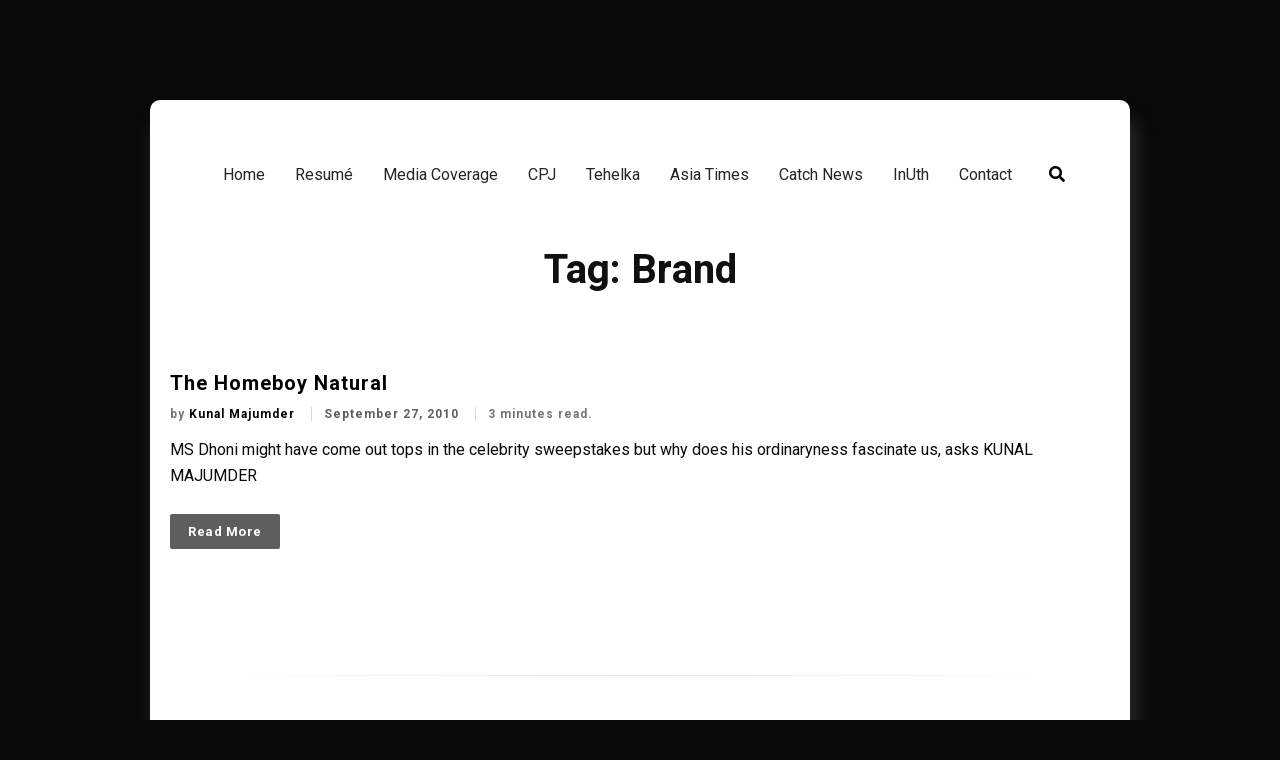

--- FILE ---
content_type: text/html; charset=UTF-8
request_url: https://kunalmajumder.com/tag/brand/
body_size: 9953
content:
<!doctype html>
<html dir="ltr" lang="en-US" prefix="og: https://ogp.me/ns#">
<head>
	<meta charset="UTF-8">
	<meta name="viewport" content="width=device-width, initial-scale=1">
	<link rel="profile" href="https://gmpg.org/xfn/11">

	<title>Brand | Kunal Majumder</title>

		<!-- All in One SEO 4.7.3.1 - aioseo.com -->
		<meta name="robots" content="max-image-preview:large" />
		<link rel="canonical" href="https://kunalmajumder.com/tag/brand/" />
		<meta name="generator" content="All in One SEO (AIOSEO) 4.7.3.1" />
		<script type="application/ld+json" class="aioseo-schema">
			{"@context":"https:\/\/schema.org","@graph":[{"@type":"BreadcrumbList","@id":"https:\/\/kunalmajumder.com\/tag\/brand\/#breadcrumblist","itemListElement":[{"@type":"ListItem","@id":"https:\/\/kunalmajumder.com\/#listItem","position":1,"name":"Home","item":"https:\/\/kunalmajumder.com\/","nextItem":"https:\/\/kunalmajumder.com\/tag\/brand\/#listItem"},{"@type":"ListItem","@id":"https:\/\/kunalmajumder.com\/tag\/brand\/#listItem","position":2,"name":"Brand","previousItem":"https:\/\/kunalmajumder.com\/#listItem"}]},{"@type":"CollectionPage","@id":"https:\/\/kunalmajumder.com\/tag\/brand\/#collectionpage","url":"https:\/\/kunalmajumder.com\/tag\/brand\/","name":"Brand | Kunal Majumder","inLanguage":"en-US","isPartOf":{"@id":"https:\/\/kunalmajumder.com\/#website"},"breadcrumb":{"@id":"https:\/\/kunalmajumder.com\/tag\/brand\/#breadcrumblist"}},{"@type":"Organization","@id":"https:\/\/kunalmajumder.com\/#organization","name":"Kunal Majumder","description":"Journalist, Press Freedom Advocate, and Media Educator","url":"https:\/\/kunalmajumder.com\/"},{"@type":"WebSite","@id":"https:\/\/kunalmajumder.com\/#website","url":"https:\/\/kunalmajumder.com\/","name":"Kunal Majumder","description":"Journalist, Press Freedom Advocate, and Media Educator","inLanguage":"en-US","publisher":{"@id":"https:\/\/kunalmajumder.com\/#organization"}}]}
		</script>
		<!-- All in One SEO -->

<link rel='dns-prefetch' href='//fonts.googleapis.com' />
<link rel="alternate" type="application/rss+xml" title="Kunal Majumder &raquo; Feed" href="https://kunalmajumder.com/feed/" />
<link rel="alternate" type="application/rss+xml" title="Kunal Majumder &raquo; Comments Feed" href="https://kunalmajumder.com/comments/feed/" />
<link rel="alternate" type="application/rss+xml" title="Kunal Majumder &raquo; Brand Tag Feed" href="https://kunalmajumder.com/tag/brand/feed/" />
		<!-- This site uses the Google Analytics by MonsterInsights plugin v9.11.1 - Using Analytics tracking - https://www.monsterinsights.com/ -->
		<!-- Note: MonsterInsights is not currently configured on this site. The site owner needs to authenticate with Google Analytics in the MonsterInsights settings panel. -->
					<!-- No tracking code set -->
				<!-- / Google Analytics by MonsterInsights -->
		<style id='wp-img-auto-sizes-contain-inline-css' type='text/css'>
img:is([sizes=auto i],[sizes^="auto," i]){contain-intrinsic-size:3000px 1500px}
/*# sourceURL=wp-img-auto-sizes-contain-inline-css */
</style>
<style id='wp-emoji-styles-inline-css' type='text/css'>

	img.wp-smiley, img.emoji {
		display: inline !important;
		border: none !important;
		box-shadow: none !important;
		height: 1em !important;
		width: 1em !important;
		margin: 0 0.07em !important;
		vertical-align: -0.1em !important;
		background: none !important;
		padding: 0 !important;
	}
/*# sourceURL=wp-emoji-styles-inline-css */
</style>
<style id='wp-block-library-inline-css' type='text/css'>
:root{--wp-block-synced-color:#7a00df;--wp-block-synced-color--rgb:122,0,223;--wp-bound-block-color:var(--wp-block-synced-color);--wp-editor-canvas-background:#ddd;--wp-admin-theme-color:#007cba;--wp-admin-theme-color--rgb:0,124,186;--wp-admin-theme-color-darker-10:#006ba1;--wp-admin-theme-color-darker-10--rgb:0,107,160.5;--wp-admin-theme-color-darker-20:#005a87;--wp-admin-theme-color-darker-20--rgb:0,90,135;--wp-admin-border-width-focus:2px}@media (min-resolution:192dpi){:root{--wp-admin-border-width-focus:1.5px}}.wp-element-button{cursor:pointer}:root .has-very-light-gray-background-color{background-color:#eee}:root .has-very-dark-gray-background-color{background-color:#313131}:root .has-very-light-gray-color{color:#eee}:root .has-very-dark-gray-color{color:#313131}:root .has-vivid-green-cyan-to-vivid-cyan-blue-gradient-background{background:linear-gradient(135deg,#00d084,#0693e3)}:root .has-purple-crush-gradient-background{background:linear-gradient(135deg,#34e2e4,#4721fb 50%,#ab1dfe)}:root .has-hazy-dawn-gradient-background{background:linear-gradient(135deg,#faaca8,#dad0ec)}:root .has-subdued-olive-gradient-background{background:linear-gradient(135deg,#fafae1,#67a671)}:root .has-atomic-cream-gradient-background{background:linear-gradient(135deg,#fdd79a,#004a59)}:root .has-nightshade-gradient-background{background:linear-gradient(135deg,#330968,#31cdcf)}:root .has-midnight-gradient-background{background:linear-gradient(135deg,#020381,#2874fc)}:root{--wp--preset--font-size--normal:16px;--wp--preset--font-size--huge:42px}.has-regular-font-size{font-size:1em}.has-larger-font-size{font-size:2.625em}.has-normal-font-size{font-size:var(--wp--preset--font-size--normal)}.has-huge-font-size{font-size:var(--wp--preset--font-size--huge)}.has-text-align-center{text-align:center}.has-text-align-left{text-align:left}.has-text-align-right{text-align:right}.has-fit-text{white-space:nowrap!important}#end-resizable-editor-section{display:none}.aligncenter{clear:both}.items-justified-left{justify-content:flex-start}.items-justified-center{justify-content:center}.items-justified-right{justify-content:flex-end}.items-justified-space-between{justify-content:space-between}.screen-reader-text{border:0;clip-path:inset(50%);height:1px;margin:-1px;overflow:hidden;padding:0;position:absolute;width:1px;word-wrap:normal!important}.screen-reader-text:focus{background-color:#ddd;clip-path:none;color:#444;display:block;font-size:1em;height:auto;left:5px;line-height:normal;padding:15px 23px 14px;text-decoration:none;top:5px;width:auto;z-index:100000}html :where(.has-border-color){border-style:solid}html :where([style*=border-top-color]){border-top-style:solid}html :where([style*=border-right-color]){border-right-style:solid}html :where([style*=border-bottom-color]){border-bottom-style:solid}html :where([style*=border-left-color]){border-left-style:solid}html :where([style*=border-width]){border-style:solid}html :where([style*=border-top-width]){border-top-style:solid}html :where([style*=border-right-width]){border-right-style:solid}html :where([style*=border-bottom-width]){border-bottom-style:solid}html :where([style*=border-left-width]){border-left-style:solid}html :where(img[class*=wp-image-]){height:auto;max-width:100%}:where(figure){margin:0 0 1em}html :where(.is-position-sticky){--wp-admin--admin-bar--position-offset:var(--wp-admin--admin-bar--height,0px)}@media screen and (max-width:600px){html :where(.is-position-sticky){--wp-admin--admin-bar--position-offset:0px}}

/*# sourceURL=wp-block-library-inline-css */
</style><style id='global-styles-inline-css' type='text/css'>
:root{--wp--preset--aspect-ratio--square: 1;--wp--preset--aspect-ratio--4-3: 4/3;--wp--preset--aspect-ratio--3-4: 3/4;--wp--preset--aspect-ratio--3-2: 3/2;--wp--preset--aspect-ratio--2-3: 2/3;--wp--preset--aspect-ratio--16-9: 16/9;--wp--preset--aspect-ratio--9-16: 9/16;--wp--preset--color--black: #000000;--wp--preset--color--cyan-bluish-gray: #abb8c3;--wp--preset--color--white: #ffffff;--wp--preset--color--pale-pink: #f78da7;--wp--preset--color--vivid-red: #cf2e2e;--wp--preset--color--luminous-vivid-orange: #ff6900;--wp--preset--color--luminous-vivid-amber: #fcb900;--wp--preset--color--light-green-cyan: #7bdcb5;--wp--preset--color--vivid-green-cyan: #00d084;--wp--preset--color--pale-cyan-blue: #8ed1fc;--wp--preset--color--vivid-cyan-blue: #0693e3;--wp--preset--color--vivid-purple: #9b51e0;--wp--preset--gradient--vivid-cyan-blue-to-vivid-purple: linear-gradient(135deg,rgb(6,147,227) 0%,rgb(155,81,224) 100%);--wp--preset--gradient--light-green-cyan-to-vivid-green-cyan: linear-gradient(135deg,rgb(122,220,180) 0%,rgb(0,208,130) 100%);--wp--preset--gradient--luminous-vivid-amber-to-luminous-vivid-orange: linear-gradient(135deg,rgb(252,185,0) 0%,rgb(255,105,0) 100%);--wp--preset--gradient--luminous-vivid-orange-to-vivid-red: linear-gradient(135deg,rgb(255,105,0) 0%,rgb(207,46,46) 100%);--wp--preset--gradient--very-light-gray-to-cyan-bluish-gray: linear-gradient(135deg,rgb(238,238,238) 0%,rgb(169,184,195) 100%);--wp--preset--gradient--cool-to-warm-spectrum: linear-gradient(135deg,rgb(74,234,220) 0%,rgb(151,120,209) 20%,rgb(207,42,186) 40%,rgb(238,44,130) 60%,rgb(251,105,98) 80%,rgb(254,248,76) 100%);--wp--preset--gradient--blush-light-purple: linear-gradient(135deg,rgb(255,206,236) 0%,rgb(152,150,240) 100%);--wp--preset--gradient--blush-bordeaux: linear-gradient(135deg,rgb(254,205,165) 0%,rgb(254,45,45) 50%,rgb(107,0,62) 100%);--wp--preset--gradient--luminous-dusk: linear-gradient(135deg,rgb(255,203,112) 0%,rgb(199,81,192) 50%,rgb(65,88,208) 100%);--wp--preset--gradient--pale-ocean: linear-gradient(135deg,rgb(255,245,203) 0%,rgb(182,227,212) 50%,rgb(51,167,181) 100%);--wp--preset--gradient--electric-grass: linear-gradient(135deg,rgb(202,248,128) 0%,rgb(113,206,126) 100%);--wp--preset--gradient--midnight: linear-gradient(135deg,rgb(2,3,129) 0%,rgb(40,116,252) 100%);--wp--preset--font-size--small: 13px;--wp--preset--font-size--medium: 20px;--wp--preset--font-size--large: 36px;--wp--preset--font-size--x-large: 42px;--wp--preset--spacing--20: 0.44rem;--wp--preset--spacing--30: 0.67rem;--wp--preset--spacing--40: 1rem;--wp--preset--spacing--50: 1.5rem;--wp--preset--spacing--60: 2.25rem;--wp--preset--spacing--70: 3.38rem;--wp--preset--spacing--80: 5.06rem;--wp--preset--shadow--natural: 6px 6px 9px rgba(0, 0, 0, 0.2);--wp--preset--shadow--deep: 12px 12px 50px rgba(0, 0, 0, 0.4);--wp--preset--shadow--sharp: 6px 6px 0px rgba(0, 0, 0, 0.2);--wp--preset--shadow--outlined: 6px 6px 0px -3px rgb(255, 255, 255), 6px 6px rgb(0, 0, 0);--wp--preset--shadow--crisp: 6px 6px 0px rgb(0, 0, 0);}:where(.is-layout-flex){gap: 0.5em;}:where(.is-layout-grid){gap: 0.5em;}body .is-layout-flex{display: flex;}.is-layout-flex{flex-wrap: wrap;align-items: center;}.is-layout-flex > :is(*, div){margin: 0;}body .is-layout-grid{display: grid;}.is-layout-grid > :is(*, div){margin: 0;}:where(.wp-block-columns.is-layout-flex){gap: 2em;}:where(.wp-block-columns.is-layout-grid){gap: 2em;}:where(.wp-block-post-template.is-layout-flex){gap: 1.25em;}:where(.wp-block-post-template.is-layout-grid){gap: 1.25em;}.has-black-color{color: var(--wp--preset--color--black) !important;}.has-cyan-bluish-gray-color{color: var(--wp--preset--color--cyan-bluish-gray) !important;}.has-white-color{color: var(--wp--preset--color--white) !important;}.has-pale-pink-color{color: var(--wp--preset--color--pale-pink) !important;}.has-vivid-red-color{color: var(--wp--preset--color--vivid-red) !important;}.has-luminous-vivid-orange-color{color: var(--wp--preset--color--luminous-vivid-orange) !important;}.has-luminous-vivid-amber-color{color: var(--wp--preset--color--luminous-vivid-amber) !important;}.has-light-green-cyan-color{color: var(--wp--preset--color--light-green-cyan) !important;}.has-vivid-green-cyan-color{color: var(--wp--preset--color--vivid-green-cyan) !important;}.has-pale-cyan-blue-color{color: var(--wp--preset--color--pale-cyan-blue) !important;}.has-vivid-cyan-blue-color{color: var(--wp--preset--color--vivid-cyan-blue) !important;}.has-vivid-purple-color{color: var(--wp--preset--color--vivid-purple) !important;}.has-black-background-color{background-color: var(--wp--preset--color--black) !important;}.has-cyan-bluish-gray-background-color{background-color: var(--wp--preset--color--cyan-bluish-gray) !important;}.has-white-background-color{background-color: var(--wp--preset--color--white) !important;}.has-pale-pink-background-color{background-color: var(--wp--preset--color--pale-pink) !important;}.has-vivid-red-background-color{background-color: var(--wp--preset--color--vivid-red) !important;}.has-luminous-vivid-orange-background-color{background-color: var(--wp--preset--color--luminous-vivid-orange) !important;}.has-luminous-vivid-amber-background-color{background-color: var(--wp--preset--color--luminous-vivid-amber) !important;}.has-light-green-cyan-background-color{background-color: var(--wp--preset--color--light-green-cyan) !important;}.has-vivid-green-cyan-background-color{background-color: var(--wp--preset--color--vivid-green-cyan) !important;}.has-pale-cyan-blue-background-color{background-color: var(--wp--preset--color--pale-cyan-blue) !important;}.has-vivid-cyan-blue-background-color{background-color: var(--wp--preset--color--vivid-cyan-blue) !important;}.has-vivid-purple-background-color{background-color: var(--wp--preset--color--vivid-purple) !important;}.has-black-border-color{border-color: var(--wp--preset--color--black) !important;}.has-cyan-bluish-gray-border-color{border-color: var(--wp--preset--color--cyan-bluish-gray) !important;}.has-white-border-color{border-color: var(--wp--preset--color--white) !important;}.has-pale-pink-border-color{border-color: var(--wp--preset--color--pale-pink) !important;}.has-vivid-red-border-color{border-color: var(--wp--preset--color--vivid-red) !important;}.has-luminous-vivid-orange-border-color{border-color: var(--wp--preset--color--luminous-vivid-orange) !important;}.has-luminous-vivid-amber-border-color{border-color: var(--wp--preset--color--luminous-vivid-amber) !important;}.has-light-green-cyan-border-color{border-color: var(--wp--preset--color--light-green-cyan) !important;}.has-vivid-green-cyan-border-color{border-color: var(--wp--preset--color--vivid-green-cyan) !important;}.has-pale-cyan-blue-border-color{border-color: var(--wp--preset--color--pale-cyan-blue) !important;}.has-vivid-cyan-blue-border-color{border-color: var(--wp--preset--color--vivid-cyan-blue) !important;}.has-vivid-purple-border-color{border-color: var(--wp--preset--color--vivid-purple) !important;}.has-vivid-cyan-blue-to-vivid-purple-gradient-background{background: var(--wp--preset--gradient--vivid-cyan-blue-to-vivid-purple) !important;}.has-light-green-cyan-to-vivid-green-cyan-gradient-background{background: var(--wp--preset--gradient--light-green-cyan-to-vivid-green-cyan) !important;}.has-luminous-vivid-amber-to-luminous-vivid-orange-gradient-background{background: var(--wp--preset--gradient--luminous-vivid-amber-to-luminous-vivid-orange) !important;}.has-luminous-vivid-orange-to-vivid-red-gradient-background{background: var(--wp--preset--gradient--luminous-vivid-orange-to-vivid-red) !important;}.has-very-light-gray-to-cyan-bluish-gray-gradient-background{background: var(--wp--preset--gradient--very-light-gray-to-cyan-bluish-gray) !important;}.has-cool-to-warm-spectrum-gradient-background{background: var(--wp--preset--gradient--cool-to-warm-spectrum) !important;}.has-blush-light-purple-gradient-background{background: var(--wp--preset--gradient--blush-light-purple) !important;}.has-blush-bordeaux-gradient-background{background: var(--wp--preset--gradient--blush-bordeaux) !important;}.has-luminous-dusk-gradient-background{background: var(--wp--preset--gradient--luminous-dusk) !important;}.has-pale-ocean-gradient-background{background: var(--wp--preset--gradient--pale-ocean) !important;}.has-electric-grass-gradient-background{background: var(--wp--preset--gradient--electric-grass) !important;}.has-midnight-gradient-background{background: var(--wp--preset--gradient--midnight) !important;}.has-small-font-size{font-size: var(--wp--preset--font-size--small) !important;}.has-medium-font-size{font-size: var(--wp--preset--font-size--medium) !important;}.has-large-font-size{font-size: var(--wp--preset--font-size--large) !important;}.has-x-large-font-size{font-size: var(--wp--preset--font-size--x-large) !important;}
/*# sourceURL=global-styles-inline-css */
</style>

<style id='classic-theme-styles-inline-css' type='text/css'>
/*! This file is auto-generated */
.wp-block-button__link{color:#fff;background-color:#32373c;border-radius:9999px;box-shadow:none;text-decoration:none;padding:calc(.667em + 2px) calc(1.333em + 2px);font-size:1.125em}.wp-block-file__button{background:#32373c;color:#fff;text-decoration:none}
/*# sourceURL=/wp-includes/css/classic-themes.min.css */
</style>
<link rel='stylesheet' id='contact-form-7-css' href='https://kunalmajumder.com/wp-content/plugins/contact-form-7/includes/css/styles.css?ver=5.9.8' type='text/css' media='all' />
<link rel='stylesheet' id='mtwriter-bootstrap-css' href='https://kunalmajumder.com/wp-content/themes/mtwriter/css/bootstrap.min.css?ver=6.9' type='text/css' media='all' />
<link rel='stylesheet' id='mtwriter-fontawesome-css' href='https://kunalmajumder.com/wp-content/themes/mtwriter/css/fontawesome/css/all.min.css?ver=6.9' type='text/css' media='all' />
<link rel='stylesheet' id='mtwriter-font-heebo-css' href='https://fonts.googleapis.com/css?family=Heebo%3A100%2C300%2C400%2C500%2C700%2C800%2C900&#038;ver=6.9' type='text/css' media='all' />
<link rel='stylesheet' id='mtwriter-font-roboto-css' href='https://fonts.googleapis.com/css?family=Roboto%3A100%2C300%2C300i%2C400%2C400i%2C500%2C500i%2C700%2C700i%2C900&#038;ver=6.9' type='text/css' media='all' />
<link rel='stylesheet' id='mtwriter-style-css' href='https://kunalmajumder.com/wp-content/themes/mtwriter/style.css?ver=6.9' type='text/css' media='all' />
<link rel='stylesheet' id='mtwriter-responsive-css' href='https://kunalmajumder.com/wp-content/themes/mtwriter/css/responsive.css?ver=6.9' type='text/css' media='all' />
<script type="text/javascript" src="https://kunalmajumder.com/wp-includes/js/jquery/jquery.min.js?ver=3.7.1" id="jquery-core-js"></script>
<script type="text/javascript" src="https://kunalmajumder.com/wp-includes/js/jquery/jquery-migrate.min.js?ver=3.4.1" id="jquery-migrate-js"></script>
<script type="text/javascript" src="https://kunalmajumder.com/wp-content/themes/mtwriter/js/bootstrap.min.js?ver=6.9" id="mtwriter-bootstrap-js"></script>
<script type="text/javascript" src="https://kunalmajumder.com/wp-content/themes/mtwriter/js/main.js?ver=6.9" id="mtwriter-main-js"></script>
<link rel="https://api.w.org/" href="https://kunalmajumder.com/wp-json/" /><link rel="alternate" title="JSON" type="application/json" href="https://kunalmajumder.com/wp-json/wp/v2/tags/28" /><link rel="EditURI" type="application/rsd+xml" title="RSD" href="https://kunalmajumder.com/xmlrpc.php?rsd" />
<meta name="generator" content="WordPress 6.9" />
        <style type="text/css">

            :root {
                --preloader-color: #5A4692;
                --preloader-size: 40px;
                --backtotop-size: 20px;

                --site-color: #0a0a0a;
                --main-color: #5e5e5e;
                --header-text-color: #5A4692;
                --body-bg-color: #0a0909;

                --body-bg-img: url();
                --body-bg-size: ;
                --body-bg-position: ;
                --body-bg-repeat: ;
                --body-bg-attachment: ;

                --link-color: #252525;
                --link-hover-color: #5A4692;
                --link-active-color: #5A4692;

                --drop-down-bg: #fff;

                --drop-down-link-color: #050D26;

                --drop-down-active-link-color: #5A4692;
                --drop-down-hover-link-color: #5A4692;

                --sidebar-width: 250px;

                --copyright-hover: #5A4692;
            }

            /* Typography */
            

            body.custom-background {
                background-color: var(--body-bg-color);
            }
            
            body {
                background-image: var(--body-bg-img);
                background-size: var(--body-bg-size);
                background-position: var(--body-bg-position);
                background-repeat: var(--body-bg-repeat);
                background-attachment: var(--body-bg-attachment);

                background-color: var(--body-bg-color);

                font-family: Roboto, Arial;
                font-size: 16px;
                text-transform: none;
                letter-spacing: 0px;
                font-weight: normal;
                line-height: 1.2;
            }

            h1 {
                font-family: Heebo, Arial;
                font-size: 40px;
                text-transform: none;
                letter-spacing: 0px;
                font-weight: 700;
                line-height: 1.2;
            }
            
            h2 {
                font-family: Heebo, Arial;
                font-size: 32px;
                text-transform: none;
                letter-spacing: 1px;
                font-weight: 700;
                line-height: 1.2;
            }

            h3 {
                font-family: Heebo, Arial;
                font-size: 32px;
                text-transform: none;
                letter-spacing: 1px;
                font-weight: 700;
                line-height: 1.2;
            }

            h4 {
                font-family: Heebo, Arial;
                font-size: 24px;
                text-transform: none;
                letter-spacing: 1px;
                font-weight: 700;
                line-height: 1.2;
            }

            h5 {
                font-family: Heebo, Arial;
                font-size: 20px;
                text-transform: none;
                letter-spacing: 1px;
                font-weight: 700;
                line-height: 1.2;
            }

            h6 {
                font-family: Heebo, Arial;
                font-size: 16px;
                text-transform: none;
                letter-spacing: 1px;
                font-weight: 700;
                line-height: 1.2;
            }

            .mt-header .brand-title {
                color: #FF4642;

                font-family: Roboto, Arial;
                font-size: 20px;
                text-transform: none;
                letter-spacing: 0px;
                font-weight: normal;
                line-height: 0;
            }

            .footer {
                color: #000;

                font-family: Roboto, Arial;
                font-size: 16px;
                text-transform: none;
                letter-spacing: 0px;
                font-weight: normal;
                line-height: 1.2;
            }

            .footer a {
                color: #5A4692;
            }

            .footer a:hover {
                color: var(--copyright-hover);
            }

            /* Widget Title */
            .widget-title {
                font-family: Roboto, Arial;
                font-size: 16px;
                text-transform: none;
                letter-spacing: 0px;
                font-weight: 500;
                line-height: 1.2;
            }

            /* Entry title */
            .entry-post-title {
                font-family: Roboto, Arial;
                font-size: 20px;
                text-transform: none;
                letter-spacing: 1px;
                font-weight: 600;
                line-height: 1.2;
            }

            /* Single Post Title */
            h2.entry-title {
                font-family: Roboto, Arial;
                font-size: 32px;
                text-transform: none;
                letter-spacing: 1px;
                font-weight: 700;
                line-height: 1.2;
            }

            /* Main menu */
            ul#primary-menu li.menu-item {
                font-family: Roboto, Arial;
                font-size: 16px;
                text-transform: none;
                letter-spacing: 0px;
                font-weight: normal;
                line-height: 1.2;
            }

            /* Sub Menu */
            ul#primary-menu ul.sub-menu li.menu-item {
                font-family: Roboto, Arial;
                font-size: 16px;
                text-transform: none;
                letter-spacing: 0px;
                font-weight: normal;
                line-height: 1.2;
            }

            /* Meta Typography */
            .post-meta-list span,
            .category-meta,
            .post-meta-content span {
                font-family: Roboto, Arial;
                font-size: 12px;
                text-transform: none;
                letter-spacing: 1px;
                font-weight: 600;
                line-height: 1.2;
            }

            /* Navigation Dropdown */
            ul#primary-menu ul.sub-menu li.menu-item {
                background-color: var(--drop-down-bg);
            }

            ul#primary-menu ul.sub-menu li.menu-item a {
                color: var(--drop-down-link-color);
            }

            ul#primary-menu ul.sub-menu li.menu-item.current-menu-item a {
                color: var(--drop-down-active-link-color);
            }

            ul#primary-menu ul.sub-menu li.menu-item a:hover {
                color: var(--drop-down-hover-link-color);
            }

            .mt-header .brand-tagline {
                color: var(--header-text-color);
            }

            .inner-body {
                background-color: #ffffff;
            }

            .mt-header,
            .mt-header .main-menu {
                background-color: #ffffff;
            }

            /* Preloader Colors and Size */
            .sk-rotating-plane {
                width: var(--preloader-size);
	            height: var(--preloader-size);
                background-color: var(--preloader-color);
            }
            .sk-fading-circle {
                width: var(--preloader-size);
                height: var(--preloader-size);
            }
            .sk-fading-circle .sk-circle:before {
                background-color: var(--preloader-color);
            }
            .sk-folding-cube .sk-cube:before {
                background-color: var(--preloader-color);
            }
            .sk-folding-cube {
                width: var(--preloader-size);
                height: var(--preloader-size);
            }
            .sk-double-bounce .sk-child {
                background-color: var(--preloader-color);
            }
            .sk-double-bounce {
                width: var(--preloader-size);
                height: var(--preloader-size);
            }
            .sk-wave .sk-rect {
                background-color: var(--preloader-color);
            }
            .sk-wave {
                width: var(--preloader-size);
                height: var(--preloader-size);
            }
            .sk-wandering-cubes .sk-cube {
                background-color: var(--preloader-color);
            }
            .sk-wandering-cubes {
                width: var(--preloader-size);
                height: var(--preloader-size);
            }
            .sk-spinner-pulse {
                background-color: var(--preloader-color);
                width: var(--preloader-size);
	            height: var(--preloader-size);
            }
            .sk-chasing-dots .sk-child {
                background-color: var(--preloader-color);
            }
            .sk-chasing-dots {
                width: var(--preloader-size);
                height: var(--preloader-size);
            }
            .sk-three-bounce .sk-child {
                background-color: var(--preloader-color);
                width: var(--preloader-size);
	            height: var(--preloader-size);
            }
            .sk-circle .sk-child:before {
                background-color: var(--preloader-color);
            }
            .sk-circle {
                width: var(--preloader-size);
                height: var(--preloader-size);
            }
            .sk-cube-grid .sk-cube {
                background-color: var(--preloader-color);
            }
            .sk-cube-grid {
                width: var(--preloader-size);
                height: var(--preloader-size);
            }
            .bouncing-loader>div {
                background: var(--preloader-color);
                width: var(--preloader-size);
	            height: var(--preloader-size);
            }
            .donut {
                border-left-color: var(--preloader-color);
                width: var(--preloader-size);
                height: var(--preloader-size);
            }

            /* Back to top */
            a#backtotop i {
                font-size: var(--backtotop-size);
                color: #fff;
                line-height: var(--backtotop-size);
            }
            a#backtotop {
                width: var(--backtotop-size);
                height: var(--backtotop-size);
                background: #000000;
                display: none;
            }

            /* Navigation */
            .main-menu .menu > li > a {
                color: var(--link-color);
            }

            .main-menu .menu > li > a:hover {
                color: var(--link-hover-color);
            }

            .main-menu ul#primary-menu li.current-menu-item a,
            .main-menu ul#primary-menu li.current_page_item a {
                color: var(--link-active-color);
            }
            
        </style>
    
<style type="text/css"></style>
<style>
.synved-social-resolution-single {
display: inline-block;
}
.synved-social-resolution-normal {
display: inline-block;
}
.synved-social-resolution-hidef {
display: none;
}

@media only screen and (min--moz-device-pixel-ratio: 2),
only screen and (-o-min-device-pixel-ratio: 2/1),
only screen and (-webkit-min-device-pixel-ratio: 2),
only screen and (min-device-pixel-ratio: 2),
only screen and (min-resolution: 2dppx),
only screen and (min-resolution: 192dpi) {
	.synved-social-resolution-normal {
	display: none;
	}
	.synved-social-resolution-hidef {
	display: inline-block;
	}
}
</style><link rel="icon" href="https://kunalmajumder.com/wp-content/uploads/2024/07/cropped-EE1A3231-copy1-scaled-1-32x32.jpg" sizes="32x32" />
<link rel="icon" href="https://kunalmajumder.com/wp-content/uploads/2024/07/cropped-EE1A3231-copy1-scaled-1-192x192.jpg" sizes="192x192" />
<link rel="apple-touch-icon" href="https://kunalmajumder.com/wp-content/uploads/2024/07/cropped-EE1A3231-copy1-scaled-1-180x180.jpg" />
<meta name="msapplication-TileImage" content="https://kunalmajumder.com/wp-content/uploads/2024/07/cropped-EE1A3231-copy1-scaled-1-270x270.jpg" />
</head>




<a class="screen-reader-text skip-link" href="#content" title="Skip to content">Skip to content</a>

	<!-- Back To Top -->
	<a id="backtotop" class="square" href="javascript:void(0)" >
        <i class="fas fa-arrow-circle-up"></i>
    </a>

<div class="inner-body-wrap">
	<div class="inner-body container">

		
<header itemtype="https://schema.org/WPHeader" itemscope="itemscope" class="mt-header mt-header-stacked">
    <div class="container">
        <div class="row">
            <!-- Logo Area -->
            <div class="col-7 col-lg-4 logo-area">
                                <div class="mt-logo-text list-inline">
                                    </div>
            </div>
            <!-- Logo Area End-->
            <!-- Header action Items -->
            <div class="col-5 header-action-items d-flex d-lg-none">
                <!-- Header Search -->
                                <div class="search-link ">

                    <form role="search" method="get" class="search-form"
                        action="https://kunalmajumder.com/">
                        <button type="button">
                            <span class="search-icon"><i class="fas icon-search fa-search"></i></span>
                            <span class="search-cross"><i class="fas fa-times icon-cross"></i></span>
                        
                        </button>
                        <div class="search-box">
                            <input type="search" class="search-field" name="s" id="search"
                                placeholder="Type here and Search..." />
                        </div>
                    </form>

                </div> <!-- Header Search End -->
                                <!-- Nav toggler -->
                <button class="nav-toggler" type="button">
                    <span class="mt-nav-toggler-icon"><i class="fas fa-bars"></i></span>
                </button>
                <!-- End of Navbar toggler -->
            </div> <!-- Header action Items End -->
        </div>
        <div class="row">
            <!-- Main Menu Area -->
            <div class="col-12">
                <!-- Navbar -->
                <div itemtype="https://schema.org/SiteNavigationElement" itemscope="itemscope" class="main-menu">
                <div class="menu-home-container"><ul id="primary-menu" class="menu"><li id="menu-item-1363" class="menu-item menu-item-type-custom menu-item-object-custom menu-item-home menu-item-1363"><a href="https://kunalmajumder.com">Home</a></li>
<li id="menu-item-1361" class="menu-item menu-item-type-post_type menu-item-object-page menu-item-1361"><a href="https://kunalmajumder.com/resume/">Resumé</a></li>
<li id="menu-item-1480" class="menu-item menu-item-type-post_type menu-item-object-page menu-item-1480"><a href="https://kunalmajumder.com/media-coverage/">Media Coverage</a></li>
<li id="menu-item-1378" class="menu-item menu-item-type-custom menu-item-object-custom menu-item-1378"><a href="https://cpj.org/author/kunal-majumder-cpj-india-correspondent/">CPJ</a></li>
<li id="menu-item-1373" class="menu-item menu-item-type-custom menu-item-object-custom menu-item-1373"><a href="http://old.tehelka.com/profiles/kunal/">Tehelka</a></li>
<li id="menu-item-1398" class="menu-item menu-item-type-custom menu-item-object-custom menu-item-1398"><a href="https://asiatimes.com/author/kunal-majumder/">Asia Times</a></li>
<li id="menu-item-1374" class="menu-item menu-item-type-custom menu-item-object-custom menu-item-1374"><a href="http://www.catchnews.com/author/kunal-majumder-20.html">Catch News</a></li>
<li id="menu-item-1377" class="menu-item menu-item-type-custom menu-item-object-custom menu-item-1377"><a href="https://www.inuth.com/author/kunal/">InUth</a></li>
<li id="menu-item-1481" class="menu-item menu-item-type-post_type menu-item-object-page menu-item-1481"><a href="https://kunalmajumder.com/contact/">Contact</a></li>
</ul></div>                    <!-- Navbar End -->
                    <!-- Header action Items -->
                    <div class="header-action-items d-none d-lg-flex">
                        <!-- Header Search -->
                                                <div class="search-link ">

                            <form role="search" method="get" class="search-form"
                                action="https://kunalmajumder.com/">
                                <button type="button">
                                    <span class="search-icon"><i class="fas icon-search fa-search"></i></span>
                                    <span class="search-cross"><i class="fas fa-times icon-cross"></i></span>
                                
                                </button>
                                <div class="search-box">
                                    <input type="search" class="search-field" name="s" id="search"
                                        placeholder="Type here and Search...">
                                </div>
                            </form>

                        </div> <!-- Header Search End -->
                                                <!-- Nav toggler -->
                        <button class="nav-toggler" type="button">
                            <span class="mt-nav-toggler-icon"><i class="fas fa-bars"></i></span>
                        </button>
                        <!-- End of Navbar toggler -->
                    </div> <!-- Header action Items End -->
                </div> <!-- Main Menu Area End-->
            </div>
        </div> <!-- Row End -->
    </div> <!-- Container End -->
</header> <!-- End of Header area-->
		
		<div id="main-container" class="main-container mt-4">
			<div class="mt-container">
							
						
			<div id="content" class="content-area primary">

	<div class="page">

				<div class="mtwriter-posts">
		
		
			<header itemtype="https://schema.org/WPHeader" itemscope="itemscope" class="page-header m-5 text-center">
				<h1 class="page-title">Tag: <span>Brand</span></h1>			</header><!-- .page-header -->

			
<article itemtype="https://schema.org/CreativeWork" itemscope="itemscope" class="entry-blog">
	<div class="entry-blog-listing clearfix">
		<div class="post-standard-view">
			
			<!-- Post Thumbnail -->
						
			<div class="entry-blog-list-right">
				<div class="post-content">
					
					<div class="post-header">
													
												<h3 class="entry-post-title"><a href="https://kunalmajumder.com/the-homeboy-natural/" rel="bookmark">The Homeboy Natural</a></h3>					</div>
					
					<!-- Post content right-->
					<div class="post-meta-list">
													<span class="list-post-author">
								by								<a href="https://kunalmajumder.com/author/kunalmajumder/">
									Kunal Majumder								</a>
							</span>
						
													
							<span class="list-post-date">
								<a href="https://kunalmajumder.com/the-homeboy-natural/" title="10:54 am" rel="bookmark"><time class="updated" datetime="2010-09-27T19:21:26+05:30" itemprop="dateModified">September 27, 2010</time></a>							</span>							
						
													<span class="list-post-comment">
								3 minutes read.							</span>
											</div> <!-- Post meta footer-->
											<div class="post-intro-text" itemprop="text">
							<p>MS Dhoni might have come out tops in the celebrity sweepstakes but why does his ordinaryness fascinate us, asks KUNAL MAJUMDER</p>
						</div>
																<div class="post-btn">
							<a href="https://kunalmajumder.com/the-homeboy-natural/" class="btn btn-primary more-btn">
								Read More							</a>
						</div>
									</div> <!-- post-content end-->
			</div> <!-- entry-blog-list-right end-->
		</div><!-- post-standard-view-->
	</div><!--entry-blog-listing-->
</article><!-- #post-627 -->

				</div> <!-- mtwriter-posts -->
		
	</div><!-- .page -->

	            <div class="paging">
				<ul class="pagination justify-content-center">
                                    </ul>
			</div>
        
			</div><!-- Content-area -->

			
			</div> <!-- container End -->

			<footer itemtype="https://schema.org/WPFooter" itemscope="itemscope" class="footer">
				<div class="container">
					<div class="row">
						<div class="col-lg-12 col-md-12">
							<div class="footer-wrap">
								<ul class="footer-social mt-share">
    
            <li class="list-inline-item social-icon">
            <a href="http://twitter.com/kunalmajumder" target="_blank">
                <i class="fab fa-twitter" aria-hidden="true"></i>
            </a>
        </li>
    
    
    
            <li class="list-inline-item social-icon">
            <a href="https://www.linkedin.com/in/kunalmajumder/" target="_blank">
                <i class="fab fa-linkedin" aria-hidden="true"></i>
            </a>
        </li>
    
    
    
    
    
    
            <li class="list-inline-item social-icon">
            <a href="mailto:mail[at]kunalmjumder[dot]com" target="_blank">
                <i class="fas fa-envelope" aria-hidden="true"></i>
            </a>
        </li>
    </ul>								<div class="copyright-info">
									&copy; 2026 Kunal Majumder &bull; Powered by <a href="https://mightythemes.com/themes/" itemprop="url">MT Writer</a>								</div>
							</div><!-- Footer social end-->
						</div> <!-- col-md-12 end-->
					</div><!-- Row end-->
				</div><!-- Container end-->
			</footer> <!-- Footer End -->

		</div> <!-- main-container end -->
	</div> <!-- inner-body end -->
</div> <!-- inner-body-wrap end -->

<script type="speculationrules">
{"prefetch":[{"source":"document","where":{"and":[{"href_matches":"/*"},{"not":{"href_matches":["/wp-*.php","/wp-admin/*","/wp-content/uploads/*","/wp-content/*","/wp-content/plugins/*","/wp-content/themes/mtwriter/*","/*\\?(.+)"]}},{"not":{"selector_matches":"a[rel~=\"nofollow\"]"}},{"not":{"selector_matches":".no-prefetch, .no-prefetch a"}}]},"eagerness":"conservative"}]}
</script>
	<script>
	/(trident|msie)/i.test(navigator.userAgent)&&document.getElementById&&window.addEventListener&&window.addEventListener("hashchange",function(){var t,e=location.hash.substring(1);/^[A-z0-9_-]+$/.test(e)&&(t=document.getElementById(e))&&(/^(?:a|select|input|button|textarea)$/i.test(t.tagName)||(t.tabIndex=-1),t.focus())},!1);
	</script>
	<script type="text/javascript" src="https://kunalmajumder.com/wp-includes/js/dist/hooks.min.js?ver=dd5603f07f9220ed27f1" id="wp-hooks-js"></script>
<script type="text/javascript" src="https://kunalmajumder.com/wp-includes/js/dist/i18n.min.js?ver=c26c3dc7bed366793375" id="wp-i18n-js"></script>
<script type="text/javascript" id="wp-i18n-js-after">
/* <![CDATA[ */
wp.i18n.setLocaleData( { 'text direction\u0004ltr': [ 'ltr' ] } );
//# sourceURL=wp-i18n-js-after
/* ]]> */
</script>
<script type="text/javascript" src="https://kunalmajumder.com/wp-content/plugins/contact-form-7/includes/swv/js/index.js?ver=5.9.8" id="swv-js"></script>
<script type="text/javascript" id="contact-form-7-js-extra">
/* <![CDATA[ */
var wpcf7 = {"api":{"root":"https://kunalmajumder.com/wp-json/","namespace":"contact-form-7/v1"}};
//# sourceURL=contact-form-7-js-extra
/* ]]> */
</script>
<script type="text/javascript" src="https://kunalmajumder.com/wp-content/plugins/contact-form-7/includes/js/index.js?ver=5.9.8" id="contact-form-7-js"></script>
<script type="text/javascript" src="https://kunalmajumder.com/wp-content/themes/mtwriter/js/infinite-scroll.min.js?ver=20151215" id="mtwriter-infinitescroll-js"></script>
<script type="text/javascript" src="https://www.google.com/recaptcha/api.js?render=6LfkMj4UAAAAADhfsAh2n1FAUuzeR4ee0QRxXGBr&amp;ver=3.0" id="google-recaptcha-js"></script>
<script type="text/javascript" src="https://kunalmajumder.com/wp-includes/js/dist/vendor/wp-polyfill.min.js?ver=3.15.0" id="wp-polyfill-js"></script>
<script type="text/javascript" id="wpcf7-recaptcha-js-extra">
/* <![CDATA[ */
var wpcf7_recaptcha = {"sitekey":"6LfkMj4UAAAAADhfsAh2n1FAUuzeR4ee0QRxXGBr","actions":{"homepage":"homepage","contactform":"contactform"}};
//# sourceURL=wpcf7-recaptcha-js-extra
/* ]]> */
</script>
<script type="text/javascript" src="https://kunalmajumder.com/wp-content/plugins/contact-form-7/modules/recaptcha/index.js?ver=5.9.8" id="wpcf7-recaptcha-js"></script>
<script id="wp-emoji-settings" type="application/json">
{"baseUrl":"https://s.w.org/images/core/emoji/17.0.2/72x72/","ext":".png","svgUrl":"https://s.w.org/images/core/emoji/17.0.2/svg/","svgExt":".svg","source":{"concatemoji":"https://kunalmajumder.com/wp-includes/js/wp-emoji-release.min.js?ver=6.9"}}
</script>
<script type="module">
/* <![CDATA[ */
/*! This file is auto-generated */
const a=JSON.parse(document.getElementById("wp-emoji-settings").textContent),o=(window._wpemojiSettings=a,"wpEmojiSettingsSupports"),s=["flag","emoji"];function i(e){try{var t={supportTests:e,timestamp:(new Date).valueOf()};sessionStorage.setItem(o,JSON.stringify(t))}catch(e){}}function c(e,t,n){e.clearRect(0,0,e.canvas.width,e.canvas.height),e.fillText(t,0,0);t=new Uint32Array(e.getImageData(0,0,e.canvas.width,e.canvas.height).data);e.clearRect(0,0,e.canvas.width,e.canvas.height),e.fillText(n,0,0);const a=new Uint32Array(e.getImageData(0,0,e.canvas.width,e.canvas.height).data);return t.every((e,t)=>e===a[t])}function p(e,t){e.clearRect(0,0,e.canvas.width,e.canvas.height),e.fillText(t,0,0);var n=e.getImageData(16,16,1,1);for(let e=0;e<n.data.length;e++)if(0!==n.data[e])return!1;return!0}function u(e,t,n,a){switch(t){case"flag":return n(e,"\ud83c\udff3\ufe0f\u200d\u26a7\ufe0f","\ud83c\udff3\ufe0f\u200b\u26a7\ufe0f")?!1:!n(e,"\ud83c\udde8\ud83c\uddf6","\ud83c\udde8\u200b\ud83c\uddf6")&&!n(e,"\ud83c\udff4\udb40\udc67\udb40\udc62\udb40\udc65\udb40\udc6e\udb40\udc67\udb40\udc7f","\ud83c\udff4\u200b\udb40\udc67\u200b\udb40\udc62\u200b\udb40\udc65\u200b\udb40\udc6e\u200b\udb40\udc67\u200b\udb40\udc7f");case"emoji":return!a(e,"\ud83e\u1fac8")}return!1}function f(e,t,n,a){let r;const o=(r="undefined"!=typeof WorkerGlobalScope&&self instanceof WorkerGlobalScope?new OffscreenCanvas(300,150):document.createElement("canvas")).getContext("2d",{willReadFrequently:!0}),s=(o.textBaseline="top",o.font="600 32px Arial",{});return e.forEach(e=>{s[e]=t(o,e,n,a)}),s}function r(e){var t=document.createElement("script");t.src=e,t.defer=!0,document.head.appendChild(t)}a.supports={everything:!0,everythingExceptFlag:!0},new Promise(t=>{let n=function(){try{var e=JSON.parse(sessionStorage.getItem(o));if("object"==typeof e&&"number"==typeof e.timestamp&&(new Date).valueOf()<e.timestamp+604800&&"object"==typeof e.supportTests)return e.supportTests}catch(e){}return null}();if(!n){if("undefined"!=typeof Worker&&"undefined"!=typeof OffscreenCanvas&&"undefined"!=typeof URL&&URL.createObjectURL&&"undefined"!=typeof Blob)try{var e="postMessage("+f.toString()+"("+[JSON.stringify(s),u.toString(),c.toString(),p.toString()].join(",")+"));",a=new Blob([e],{type:"text/javascript"});const r=new Worker(URL.createObjectURL(a),{name:"wpTestEmojiSupports"});return void(r.onmessage=e=>{i(n=e.data),r.terminate(),t(n)})}catch(e){}i(n=f(s,u,c,p))}t(n)}).then(e=>{for(const n in e)a.supports[n]=e[n],a.supports.everything=a.supports.everything&&a.supports[n],"flag"!==n&&(a.supports.everythingExceptFlag=a.supports.everythingExceptFlag&&a.supports[n]);var t;a.supports.everythingExceptFlag=a.supports.everythingExceptFlag&&!a.supports.flag,a.supports.everything||((t=a.source||{}).concatemoji?r(t.concatemoji):t.wpemoji&&t.twemoji&&(r(t.twemoji),r(t.wpemoji)))});
//# sourceURL=https://kunalmajumder.com/wp-includes/js/wp-emoji-loader.min.js
/* ]]> */
</script>

</body>
</html>


--- FILE ---
content_type: text/css
request_url: https://kunalmajumder.com/wp-content/themes/mtwriter/css/responsive.css?ver=6.9
body_size: 1026
content:
/* Responsive styles
================================================== */
/* Extra Large Device */
@media (min-width: 1400px) {
}
/* Large Devices, Wide Screens */
@media (min-width: 1200px) {
}

/* Small Devices Potrait */
@media (max-width: 992px) {
  .mt-navbar-light {
    padding: 0;
    padding-bottom: 10px;
  }
  .navbar-toggler {
    position: absolute;
    right: -15px;
    top: 7px;
    z-index: 2;
  }
  .search-link form button {
    margin-top: 13px;
    margin-left: 0;
  }
  .search-link form button .icon-search {
    margin-left: -85px;
  }
  .search-link form button .icon-cross {
    top: 13px;
  }
  .header-default .header-angle .navbar-collapse {
    position: absolute;
    width: 100%;
    top: 58px;
    background: #ee3131;
    margin-left: 0;
    padding-left: 32px;
    padding-right: 0;
  }
  .header-default .navbar-collapse {
    position: absolute;
    width: 100%;
    top: 46px;
    left: 0;
    background: #ffffff;
    margin-left: 0px;
    padding-left: 25px;
    padding-right: 25px;
    z-index: 2;
    border-radius: 0 0 4px 4px;
    padding-bottom: 12px;
    padding-top: 12px;
    border: 1px solid #e5e5e5;
  }
  .navbar .nav-item {
    margin-right: 0;
  }
  .navbar .nav-item .nav-link {
    padding: 7px 0;
  }
  .mt-indicator {
    float: right;
    width: 20px;
    height: 20px;
    line-height: 18px;
    border: 1px solid #e5e5e5;
    text-align: center;
  }
  .navbar-nav .nav-item .dropdown-menu {
    padding-bottom: 15px;
    -webkit-transition: all 0s;
    transition: all 0s;
    min-width: inherit;
    border-radius: 4px;
  }
  .mt-author-bio-img {
    /* padding-left: 0; */
    /* margin-bottom: 40px; */
  }
  .inner-body-wrap {
    padding: 50px 0;
  }
  .post-grid-image img {
    width: 100%;
  }
  .widthsidebar .mt-container {
    display: block;
  }
  .content-area{
    margin-top: 30px;
  }
  .featured-in img {
    margin: 10px;
  }
  .widthsidebar.sidebar-left .mt-container .content-area {
    border: none;
    padding-left: 0;
  }
  .widthsidebar.sidebar-right .mt-container .content-area {
    border: none;
    padding-right: 0;
  }
}

/* Small Devices Potrait */
@media (max-width: 767px) {
  .inner-body-wrap {
    padding: 30px 20px;
  }
  .inner-body {
    padding: 20px 20px 50px;
  }
  section, .section {
    margin: 40px 0;
  }
  .post-standard-style .post-content {
    padding: 20px 0 50px;
  }
  .entry-blog-listing .entry-blog-list-left {
    width: 100%;
  }
  .entry-blog-listing .entry-blog-list-left + .entry-blog-list-right {
    width: 100%;
    padding-left: 0;
    padding-top: 20px;
  }
  .entry-single-title {
    font-size: 25px;
    margin-top: 40px;
    margin-bottom: 40px;
  }
  .mt-featured-image {
    margin-bottom: 30px;
  }
  .single-entry-header {
    padding: 0;
    margin-top: 50px;
  }
  .entry-title {
    font-size: 24px;
    line-height: 32px;
  }
  .post-single .entry-content {
    padding: 30px 0 40px;
  }
  .alignright {
    margin-left: 0;
  }
  .post-footer {
    padding: 0;
  }
  .post-tags a {
    margin-bottom: 5px;
    display: inline-block;
    padding: 2px 12px;
  }
  .mt-sept {
    padding-left: 0;
    padding-right: 0;
  }
  .post-share-items li a {
    font-size: 16px;
    margin-left: 15px;
  }
  .post-navigation {
    display: block;
  }
  .post-previous {
    margin-bottom: 40px;
  }
  .author-box .mt-author-bio-img {
    margin-top: 0;
  }
  .featured-in img {
    height: 30px;
    margin: 10px;
  }
}
/* Extra Small Devices, Phones */